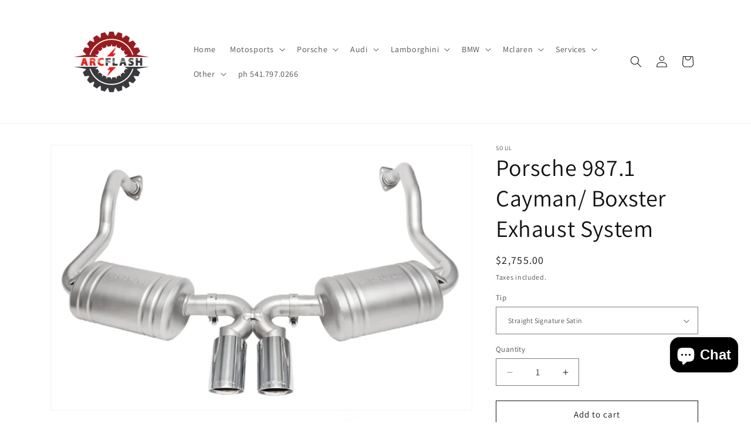

--- FILE ---
content_type: application/javascript; charset=utf-8
request_url: https://api.getcontactwidget.com/embed.js?shop=arflashed.myshopify.com
body_size: -65
content:
(function(a,l,v,i,s){
  a._ContactWidgett = [];
  a.ContactWidget = function() {
    var n = Array.prototype.slice.call(arguments);
    a._ContactWidgett.push(n);
  }
  a.cw_config={cw_id:"hvtX52pY"};
  i=l.getElementsByTagName('head')[0];
  s=l.createElement('script');s.async=1;
  s.src=v;
  i.appendChild(s);
})(window,document,'https://getcontactwidget.com/contactwidget-0.0.1.js');
